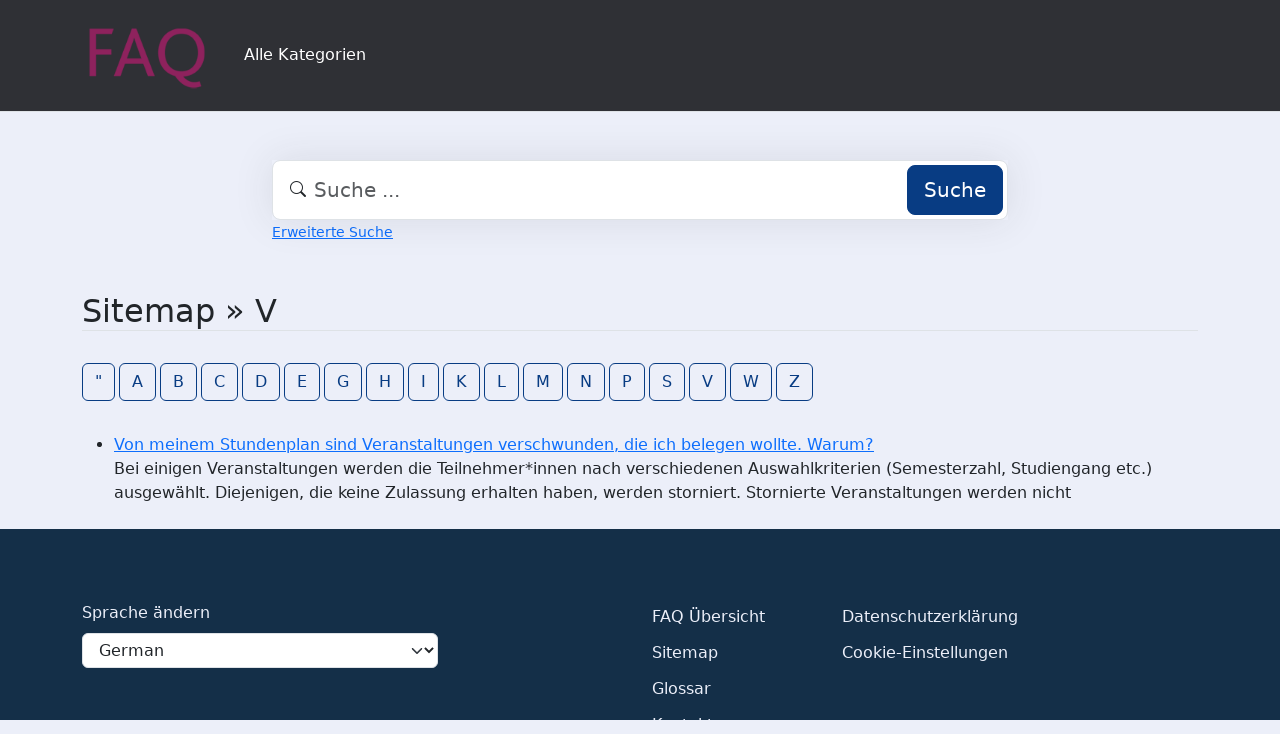

--- FILE ---
content_type: text/html;charset=UTF-8
request_url: https://faq.tools.phil.uni-siegen.de/?sid=1181743&lang=de&action=sitemap&letter=V&lang=de
body_size: 3043
content:
<!DOCTYPE html>
<html lang="de" data-bs-theme="light">
<head>
  <meta charset="utf-8">

  <title>Sitemap - FAQ Philosophische Fakultät</title>
  <base href="https://faq.tools.phil.uni-siegen.de/">

  <meta content="Finde die gesuchten FAQs in der Übersicht aller Einträge | Sitemap - FAQ Philosophische Fakultät" name="description">
  <meta content="Uni Siegen - Fakultät I" name="author">
  <meta content="width=device-width, initial-scale=1" name="viewport">
  <meta content="phpMyFAQ 4.0.10" name="application-name">
  <meta content="index, follow" name="robots">
  <meta content="7 days" name="revisit-after">

  
  <link href="https://faq.tools.phil.uni-siegen.de/assets/dist/styles.css" rel="stylesheet" media="screen">
  <link href="https://faq.tools.phil.uni-siegen.de/assets/templates/phil/theme.css" rel="stylesheet" media="screen">
  <style type="text/css" media="screen">
    
  </style>
  <link href="https://faq.tools.phil.uni-siegen.de/assets/templates/phil/images/favicon.ico" rel="shortcut icon">
  <link href="https://faq.tools.phil.uni-siegen.de/?sid=1181743&amp;lang=de&amp;action=sitemap&amp;letter=V&amp;lang=de" rel="canonical">

  
</head>
<body class="pmf-page-wrapper pmf-template-phil" dir="ltr">

<nav class="navbar navbar-expand-lg navbar-dark p-3 text-bg-pmf-nav border-bottom">
  <div class="container">
    <a class="navbar-brand" href="https://faq.tools.phil.uni-siegen.de/" id="phpmyfaq-logo" title="FAQ Philosophische Fakultät">
      <img width="130" height="auto" src="https://faq.tools.phil.uni-siegen.de/assets/templates/phil/images/logo.png" alt="Sitemap - FAQ Philosophische Fakultät"
           title="Sitemap - FAQ Philosophische Fakultät">
    </a>
    <button class="navbar-toggler" type="button" data-bs-toggle="collapse" data-bs-target="#pmf-top-navbar"
            aria-controls="pmf-top-navbar" aria-expanded="false" aria-label="Toggle navigation">
      <span class="navbar-toggler-icon"></span>
    </button>

    <div class="collapse navbar-collapse" id="pmf-top-navbar">
      <ul class="navbar-nav me-auto mb-2 mb-lg-0">
	    <li class="nav-item pmf-nav-link ">
              <a class="pmf-nav-link " href="/show-categories.html">Alle Kategorien</a>
            </li>
      </ul>


    </div>
  </div>
</nav>

<!-- SEARCH -->
<div class="container my-5">
  <div class="row height d-flex justify-content-center align-items-center">
    <div class="col-md-8">
      <div class="search">
        <form action="./search.html" id="search" method="post" role="search">
          <i class="bi bi-search"></i>
          <input autocomplete="off" type="text" class="form-control form-control-lg" id="pmf-search-autocomplete"
                 name="search" placeholder="Suche ..." maxlength="255" value="">
          <button type="submit" class="btn btn-primary btn-lg">Suche</button>
        </form>
      </div>
      <div>
        <small class="form-text text-muted">
          <a class="help" href="./search.html">Erweiterte Suche</a>
        </small>
      </div>
    </div>
  </div>
</div>

<!-- BREADCRUMB -->

<!-- MAIN CONTENT -->
<section class="my-3" id="wrapper">
  <div class="container">
      <section class="col-12">
  <h2 class="mb-4 border-bottom">Sitemap » V</h2>

  <div class="navbar navbar-expand-lg">
    <ul class="nav">
            <a class="btn btn-outline-primary me-1" href="">&quot;</a>
            <a class="btn btn-outline-primary me-1" href="https://faq.tools.phil.uni-siegen.de/sitemap/A/de.html">A</a>
            <a class="btn btn-outline-primary me-1" href="https://faq.tools.phil.uni-siegen.de/sitemap/B/de.html">B</a>
            <a class="btn btn-outline-primary me-1" href="https://faq.tools.phil.uni-siegen.de/sitemap/C/de.html">C</a>
            <a class="btn btn-outline-primary me-1" href="https://faq.tools.phil.uni-siegen.de/sitemap/D/de.html">D</a>
            <a class="btn btn-outline-primary me-1" href="https://faq.tools.phil.uni-siegen.de/sitemap/E/de.html">E</a>
            <a class="btn btn-outline-primary me-1" href="https://faq.tools.phil.uni-siegen.de/sitemap/G/de.html">G</a>
            <a class="btn btn-outline-primary me-1" href="https://faq.tools.phil.uni-siegen.de/sitemap/H/de.html">H</a>
            <a class="btn btn-outline-primary me-1" href="https://faq.tools.phil.uni-siegen.de/sitemap/I/de.html">I</a>
            <a class="btn btn-outline-primary me-1" href="https://faq.tools.phil.uni-siegen.de/sitemap/K/de.html">K</a>
            <a class="btn btn-outline-primary me-1" href="https://faq.tools.phil.uni-siegen.de/sitemap/L/de.html">L</a>
            <a class="btn btn-outline-primary me-1" href="https://faq.tools.phil.uni-siegen.de/sitemap/M/de.html">M</a>
            <a class="btn btn-outline-primary me-1" href="https://faq.tools.phil.uni-siegen.de/sitemap/N/de.html">N</a>
            <a class="btn btn-outline-primary me-1" href="https://faq.tools.phil.uni-siegen.de/sitemap/P/de.html">P</a>
            <a class="btn btn-outline-primary me-1" href="https://faq.tools.phil.uni-siegen.de/sitemap/S/de.html">S</a>
            <a class="btn btn-outline-primary me-1" href="https://faq.tools.phil.uni-siegen.de/sitemap/V/de.html">V</a>
            <a class="btn btn-outline-primary me-1" href="https://faq.tools.phil.uni-siegen.de/sitemap/W/de.html">W</a>
            <a class="btn btn-outline-primary me-1" href="https://faq.tools.phil.uni-siegen.de/sitemap/Z/de.html">Z</a>
          </ul>
  </div>

  <ul class="my-4">
        <li>
      <a title="Von meinem Stundenplan sind Veranstaltungen verschwunden, die ich belegen wollte. Warum? " href="https://faq.tools.phil.uni-siegen.de/content/55/207/de/von-meinem-stundenplan-sind-veranstaltungen-verschwunden-die-ich-belegen-wollte-warum.html">Von meinem Stundenplan sind Veranstaltungen verschwunden, die ich belegen wollte. Warum? </a>
      <br>Bei einigen Veranstaltungen werden die Teilnehmer*innen nach verschiedenen Auswahlkriterien (Semesterzahl, Studiengang etc.) ausgewählt. Diejenigen, die keine Zulassung erhalten haben, werden storniert. Stornierte Veranstaltungen werden nicht 
    </li>
      </ul>
</section>

    </div>
</section>

<footer class="footer text-bg-pmf-footer pt-5 pb-4 pb-lg-5">
  <div class="container pt-lg-4">
    <div class="row pb-2">
      <div class="col-lg-4 col-md-6">
                <label class="form-label" for="language">Sprache ändern</label>
        <form accept-charset="utf-8" action="./" method="post" id="pmf-footer-language-switcher">
          <div class="form-group d-flex">
            <select class="form-select" name="language" aria-label="Language" id="language"  onchange="this.form.submit();"><option value="ar" >Arabic</option><option value="eu" >Basque</option><option value="bn" >Bengali</option><option value="zh" >Chinese</option><option value="cs" >Czech</option><option value="da" >Danish</option><option value="nl" >Dutch</option><option value="en" >English</option><option value="fa" >Farsi</option><option value="fi" >Finnish</option><option value="fr" >French</option><option value="fr_ca" >French (Canada)</option><option value="de" selected>German</option><option value="el" >Greek</option><option value="he" >Hebrew</option><option value="hi" >Hindi</option><option value="hu" >Hungarian</option><option value="id" >Indonesian</option><option value="it" >Italian</option><option value="ja" >Japanese</option><option value="ko" >Korean</option><option value="lv" >Latvian</option><option value="lt" >Lithuanian</option><option value="ms" >Malay</option><option value="mn" >Mongolian</option><option value="nb" >Norwegian (Bokmal)</option><option value="pl" >Polish</option><option value="pt" >Portuguese</option><option value="pt_br" >Portuguese (Brazil)</option><option value="ro" >Romanian</option><option value="ru" >Russian</option><option value="sr" >Serbian</option><option value="sk" >Slovak</option><option value="sl" >Slovenian</option><option value="es" >Spanish</option><option value="sv" >Swedish</option><option value="th" >Thai</option><option value="tr" >Turkish</option><option value="tw" >Twi</option><option value="uk" >Ukrainian</option><option value="vi" >Vietnamese</option><option value="cy" >Welsh</option></select>
            <input name="action" type="hidden" value="">
          </div>
        </form>
              </div>
      <div class="col-xl-6 col-lg-7 col-md-5 offset-xl-2 offset-md-1 pt-4 pt-md-1 pt-lg-0">
        <div id="footer-links" class="row">
          <div class="col-lg-4">
            <ul class="nav flex-column pb-lg-1 mb-lg-3">
                                                <li class="nav-item">
                    <a href="./overview.html" class="nav-link d-inline-block px-0 pt-1 pb-2 ">
                      FAQ Übersicht
                    </a>
                  </li>
                                  <li class="nav-item">
                    <a href="./sitemap/A/de.html" class="nav-link d-inline-block px-0 pt-1 pb-2 active">
                      Sitemap
                    </a>
                  </li>
                                  <li class="nav-item">
                    <a href="./glossary.html" class="nav-link d-inline-block px-0 pt-1 pb-2 ">
                      Glossar
                    </a>
                  </li>
                                  <li class="nav-item">
                    <a href="./contact.html" class="nav-link d-inline-block px-0 pt-1 pb-2 ">
                      Kontakt
                    </a>
                  </li>
                                          </ul>
          </div>
          <div class="col-lg-4">
            <ul class="nav flex-column pb-lg-1 mb-lg-3">
                                                <li class="nav-item">
                    <a class="nav-link d-inline-block px-0 pt-1 pb-2" target="_blank" href="">
                      Datenschutzerklärung
                    </a>
                  </li>
                                                  <li class="nav-item">
                    <a id="showCookieConsent" class="nav-link d-inline-block px-0 pt-1 pb-2" href="#">
                      Cookie-Einstellungen
                    </a>
                  </li>
                                          </ul>
          </div>
        </div>
      </div>
    </div>
    <p class="nav d-block text-center text-md-start pb-2 pb-lg-0 mb-0">
      <span class="text-light opacity-75">© 2026 All rights reserved. Powered with ❤️ and ☕️ by </span>
      <a class="nav-link d-inline-block p-0" href="https://www.phpmyfaq.de/" target="_blank" rel="noopener">phpMyFAQ</a>
      <span class="text-light opacity-75">4.0.10</span>
    </p>
  </div>
</footer>

<!-- Frontend toasts -->
<div class="toast-container position-fixed bottom-0 start-0 mt-5 p-3">
  <div id="pmf-notification" class="toast align-items-center text-bg-success shadow border-0" role="alert"
       aria-live="assertive" aria-atomic="true">
    <div class="d-flex">
      <div class="toast-body" id="pmf-notification-message">
      </div>
      <button type="button" class="btn-close btn-close-white me-2 m-auto" data-bs-dismiss="toast" aria-label="Close">
      </button>
    </div>
  </div>

  <div id="pmf-notification-error" class="toast align-items-center text-bg-danger shadow border-0" role="alert"
       aria-live="assertive" aria-atomic="true">
    <div class="d-flex">
      <div class="toast-body" id="pmf-notification-error-message">
      </div>
      <button type="button" class="btn-close btn-close-white me-2 m-auto" data-bs-dismiss="toast" aria-label="Close">
      </button>
    </div>
  </div>
</div>

<script src="./assets/dist/cookieConsent.js"></script>
<script src="./assets/dist/frontend.js"></script>
</body>
</html>


--- FILE ---
content_type: text/javascript
request_url: https://faq.tools.phil.uni-siegen.de/assets/dist/cookieConsent.js
body_size: 9360
content:
/*! For license information please see cookieConsent.js.LICENSE.txt */
!function(){"use strict";const e="opt-in",t="opt-out",o="show--consent",n="show--preferences",s="disable--interaction",a="data-category",c="div",r="button",i="aria-hidden",l="btn-group",d="click",u="data-role",p="consentModal",f="preferencesModal";const h=new class{constructor(){this.t={mode:e,revision:0,autoShow:!0,lazyHtmlGeneration:!0,autoClearCookies:!0,manageScriptTags:!0,hideFromBots:!0,cookie:{name:"cc_cookie",expiresAfterDays:182,domain:"",path:"/",secure:!0,sameSite:"Lax"}},this.o={i:{},l:"",_:{},u:{},p:{},m:[],v:!1,h:null,C:null,S:null,M:"",D:!0,T:!1,k:!1,A:!1,N:!1,H:[],V:!1,I:!0,L:[],j:!1,F:"",P:!1,O:[],R:[],B:[],$:[],G:!1,J:!1,U:!1,q:[],K:[],W:[],X:{},Y:{},Z:{},ee:{},te:{},oe:[]},this.ne={ae:{},se:{}},this.ce={},this.re={ie:"cc:onFirstConsent",le:"cc:onConsent",de:"cc:onChange",fe:"cc:onModalShow",_e:"cc:onModalHide",ue:"cc:onModalReady"}}},m=(e,t)=>e.indexOf(t),g=(e,t)=>-1!==m(e,t),b=e=>Array.isArray(e),y=e=>"string"==typeof e,w=e=>!!e&&"object"==typeof e&&!b(e),v=e=>"function"==typeof e,k=e=>Object.keys(e),C=e=>Array.from(new Set(e)),L=()=>document.activeElement,T=e=>e.preventDefault(),S=(e,t)=>e.querySelectorAll(t),M=e=>{const t=document.createElement(e);return e===r&&(t.type=e),t},_=(e,t,o)=>e.setAttribute(t,o),x=(e,t,o)=>{e.removeAttribute(o?"data-"+t:t)},H=(e,t,o)=>e.getAttribute(o?"data-"+t:t),D=(e,t)=>e.appendChild(t),A=(e,t)=>e.classList.add(t),O=(e,t)=>A(e,"cm__"+t),I=(e,t)=>A(e,"pm__"+t),B=(e,t)=>e.classList.remove(t),N=e=>{if("object"!=typeof e)return e;if(e instanceof Date)return new Date(e.getTime());let t=Array.isArray(e)?[]:{};for(let o in e){let n=e[o];t[o]=N(n)}return t},R=(e,t)=>dispatchEvent(new CustomEvent(e,{detail:t})),P=(e,t,o,n)=>{e.addEventListener(t,o),n&&h.o.m.push({pe:e,ge:t,me:o})},j=()=>{const e=h.t.cookie.expiresAfterDays;return v(e)?e(h.o.F):e},E=(e,t)=>{const o=e||[],n=t||[];return o.filter(e=>!g(n,e)).concat(n.filter(e=>!g(o,e)))},F=e=>{h.o.R=C(e),h.o.F=(()=>{let e="custom";const{R:t,O:o,B:n}=h.o,s=t.length;return s===o.length?e="all":s===n.length&&(e="necessary"),e})()},Y=(e,t,o,n)=>{const s="accept-",{show:a,showPreferences:c,hide:r,hidePreferences:i,acceptCategory:l}=t,u=e||document,p=e=>S(u,`[data-cc="${e}"]`),f=(e,t)=>{T(e),l(t),i(),r()},m=p("show-preferencesModal"),g=p("show-consentModal"),b=p(s+"all"),y=p(s+"necessary"),w=p(s+"custom"),v=h.t.lazyHtmlGeneration;for(const e of m)_(e,"aria-haspopup","dialog"),P(e,d,e=>{T(e),c()}),v&&(P(e,"mouseenter",e=>{T(e),h.o.N||o(t,n)},!0),P(e,"focus",()=>{h.o.N||o(t,n)}));for(let e of g)_(e,"aria-haspopup","dialog"),P(e,d,e=>{T(e),a(!0)},!0);for(let e of b)P(e,d,e=>{f(e,"all")},!0);for(let e of w)P(e,d,e=>{f(e)},!0);for(let e of y)P(e,d,e=>{f(e,[])},!0)},Z=(e,t)=>{e&&(t&&(e.tabIndex=-1),e.focus(),t&&e.removeAttribute("tabindex"))},q=(e,t)=>{const o=n=>{n.target.removeEventListener("transitionend",o),"opacity"===n.propertyName&&"1"===getComputedStyle(e).opacity&&Z((e=>1===e?h.ne.be:h.ne.ve)(t))};P(e,"transitionend",o)};let G;const J=e=>{clearTimeout(G),e?A(h.ne.ye,s):G=setTimeout(()=>{B(h.ne.ye,s)},500)},$=["M 19.5 4.5 L 4.5 19.5 M 4.5 4.501 L 19.5 19.5","M 3.572 13.406 L 8.281 18.115 L 20.428 5.885","M 21.999 6.94 L 11.639 17.18 L 2.001 6.82 "],X=(e=0,t=1.5)=>`<svg viewBox="0 0 24 24" stroke-width="${t}"><path d="${$[e]}"/></svg>`,W=e=>{const t=h.ne,o=h.o;(e=>{const n=e===t.he,s=o.i.disablePageInteraction?t.ye:n?t.Ce:t.ye;P(s,"keydown",t=>{if("Tab"!==t.key||!(n?o.k&&!o.A:o.A))return;const s=L(),a=n?o.q:o.K;0!==a.length&&(t.shiftKey?s!==a[0]&&e.contains(s)||(T(t),Z(a[1])):s!==a[1]&&e.contains(s)||(T(t),Z(a[0])))},!0)})(e)},z=["[href]",r,"input","details","[tabindex]"].map(e=>e+':not([tabindex="-1"])').join(","),U=e=>{const{o:t,ne:o}=h,n=(e,t)=>{const o=S(e,z);t[0]=o[0],t[1]=o[o.length-1]};1===e&&t.T&&n(o.he,t.q),2===e&&t.N&&n(o.we,t.K)},V=(e,t,o)=>{const{de:n,le:s,ie:a,_e:c,ue:r,fe:i}=h.ce,l=h.re;if(t){const n={modalName:t};return e===l.fe?v(i)&&i(n):e===l._e?v(c)&&c(n):(n.modal=o,v(r)&&r(n)),R(e,n)}const d={cookie:h.o.p};e===l.ie?v(a)&&a(N(d)):e===l.le?v(s)&&s(N(d)):(d.changedCategories=h.o.L,d.changedServices=h.o.ee,v(n)&&n(N(d))),R(e,N(d))},K=(e,t)=>{try{return e()}catch(e){return!t&&console.warn("CookieConsent:",e),!1}},Q=e=>{const{Y:t,ee:o,O:n,X:s,oe:c,p:r,L:i}=h.o;for(const e of n){const n=o[e]||t[e]||[];for(const o of n){const n=s[e][o];if(!n)continue;const{onAccept:a,onReject:c}=n;!n.Se&&g(t[e],o)?(n.Se=!0,v(a)&&a()):n.Se&&!g(t[e],o)&&(n.Se=!1,v(c)&&c())}}if(!h.t.manageScriptTags)return;const l=c,d=e||r.categories||[],u=(e,n)=>{if(n>=e.length)return;const s=c[n];if(s.xe)return u(e,n+1);const r=s.Me,l=s.De,p=s.Te,f=g(d,l),h=!!p&&g(t[l],p);if(!p&&!s.ke&&f||!p&&s.ke&&!f&&g(i,l)||p&&!s.ke&&h||p&&s.ke&&!h&&g(o[l]||[],p)){s.xe=!0;const t=H(r,"type",!0);x(r,"type",!!t),x(r,a);let o=H(r,"src",!0);o&&x(r,"src",!0);const c=M("script");c.textContent=r.innerHTML;for(const{nodeName:e}of r.attributes)_(c,e,r[e]||H(r,e));t&&(c.type=t),o?c.src=o:o=r.src;const i=!!o&&(!t||["text/javascript","module"].includes(t));if(i&&(c.onload=c.onerror=()=>{u(e,++n)}),r.replaceWith(c),i)return}u(e,++n)};u(l,0)},ee="bottom",te="left",oe="center",ne="right",se="inline",ae="wide",ce="pm--",re=["middle","top",ee],ie=[te,oe,ne],le={box:{Ee:[ae,se],Ae:re,Ne:ie,He:ee,Ve:ne},cloud:{Ee:[se],Ae:re,Ne:ie,He:ee,Ve:oe},bar:{Ee:[se],Ae:re.slice(1),Ne:[],He:ee,Ve:""}},de={box:{Ee:[],Ae:[],Ne:[],He:"",Ve:""},bar:{Ee:[ae],Ae:[],Ne:[te,ne],He:"",Ve:te}},ue=e=>{const t=h.o.i.guiOptions,o=t&&t.consentModal,n=t&&t.preferencesModal;0===e&&pe(h.ne.he,le,o,"cm--","box","cm"),1===e&&pe(h.ne.we,de,n,ce,"box","pm")},pe=(e,t,o,n,s,a)=>{e.className=a;const c=o&&o.layout,r=o&&o.position,i=o&&o.flipButtons,l=!o||!1!==o.equalWeightButtons,d=c&&c.split(" ")||[],u=d[0],p=d[1],f=u in t?u:s,m=t[f],b=g(m.Ee,p)&&p,y=r&&r.split(" ")||[],w=y[0],v=n===ce?y[0]:y[1],k=g(m.Ae,w)?w:m.He,C=g(m.Ne,v)?v:m.Ve,L=t=>{t&&A(e,n+t)};L(f),L(b),L(k),L(C),i&&L("flip");const T=a+"__btn--secondary";if("cm"===a){const{Ie:e,Le:t}=h.ne;e&&(l?B(e,T):A(e,T)),t&&(l?B(t,T):A(t,T))}else{const{je:e}=h.ne;e&&(l?B(e,T):A(e,T))}},fe=(e,t)=>{const o=h.o,n=h.ne,{hide:s,hidePreferences:a,acceptCategory:p}=e,m=e=>{p(e),a(),s()},g=o.u&&o.u.preferencesModal;if(!g)return;const b=g.title,v=g.closeIconLabel,C=g.acceptAllBtn,L=g.acceptNecessaryBtn,T=g.savePreferencesBtn,S=g.sections||[],x=C||L||T;if(n.Fe)n.Pe=M(c),I(n.Pe,"body");else{n.Fe=M(c),A(n.Fe,"pm-wrapper");const e=M("div");A(e,"pm-overlay"),D(n.Fe,e),P(e,d,a),n.we=M(c),A(n.we,"pm"),_(n.we,"role","dialog"),_(n.we,i,!0),_(n.we,"aria-modal",!0),_(n.we,"aria-labelledby","pm__title"),P(n.ye,"keydown",e=>{27===e.keyCode&&a()},!0),n.Oe=M(c),I(n.Oe,"header"),n.Re=M("h2"),I(n.Re,"title"),n.Re.id="pm__title",n.Be=M(r),I(n.Be,"close-btn"),_(n.Be,"aria-label",g.closeIconLabel||""),P(n.Be,d,a),n.$e=M("span"),n.$e.innerHTML=X(),D(n.Be,n.$e),n.Ge=M(c),I(n.Ge,"body"),n.Je=M(c),I(n.Je,"footer");var H=M(c);A(H,"btns");var O=M(c),N=M(c);I(O,l),I(N,l),D(n.Je,O),D(n.Je,N),D(n.Oe,n.Re),D(n.Oe,n.Be),n.ve=M(c),_(n.ve,"tabIndex",-1),D(n.we,n.ve),D(n.we,n.Oe),D(n.we,n.Ge),x&&D(n.we,n.Je),D(n.Fe,n.we)}let R;b&&(n.Re.innerHTML=b,v&&_(n.Be,"aria-label",v)),S.forEach((e,t)=>{const s=e.title,a=e.description,l=e.linkedCategory,u=l&&o.P[l],p=e.cookieTable,f=p&&p.body,h=p&&p.caption,m=f&&f.length>0,b=!!u,v=b&&o.X[l],C=w(v)&&k(v)||[],L=b&&(!!a||!!m||k(v).length>0);var T=M(c);if(I(T,"section"),L||a){var S=M(c);I(S,"section-desc-wrapper")}let x=C.length;if(L&&x>0){const e=M(c);I(e,"section-services");for(const t of C){const o=v[t],n=o&&o.label||t,s=M(c),a=M(c),r=M(c),i=M(c);I(s,"service"),I(i,"service-title"),I(a,"service-header"),I(r,"service-icon");const d=he(n,t,u,!0,l);i.innerHTML=n,D(a,r),D(a,i),D(s,a),D(s,d),D(e,s)}D(S,e)}if(s){var H=M(c),O=M(b?r:c);if(I(H,"section-title-wrapper"),I(O,"section-title"),O.innerHTML=s,D(H,O),b){const e=M("span");e.innerHTML=X(2,3.5),I(e,"section-arrow"),D(H,e),T.className+="--toggle";const t=he(s,l,u);let o=g.serviceCounterLabel;if(x>0&&y(o)){let e=M("span");I(e,"badge"),I(e,"service-counter"),_(e,i,!0),_(e,"data-servicecounter",x),o&&(o=o.split("|"),o=o.length>1&&x>1?o[1]:o[0],_(e,"data-counterlabel",o)),e.innerHTML=x+(o?" "+o:""),D(O,e)}if(L){I(T,"section--expandable");var N=l+"-desc";_(O,"aria-expanded",!1),_(O,"aria-controls",N)}D(H,t)}else _(O,"role","heading"),_(O,"aria-level","3");D(T,H)}if(a){var j=M("p");I(j,"section-desc"),j.innerHTML=a,D(S,j)}if(L&&(_(S,i,"true"),S.id=N,((e,t,o)=>{P(O,d,()=>{t.classList.contains("is-expanded")?(B(t,"is-expanded"),_(o,"aria-expanded","false"),_(e,i,"true")):(A(t,"is-expanded"),_(o,"aria-expanded","true"),_(e,i,"false"))})})(S,T,O),m)){const e=M("table"),o=M("thead"),s=M("tbody");if(h){const t=M("caption");I(t,"table-caption"),t.innerHTML=h,e.appendChild(t)}I(e,"section-table"),I(o,"table-head"),I(s,"table-body");const a=p.headers,r=k(a),i=n.Ue.createDocumentFragment(),l=M("tr");for(const e of r){const o=a[e],n=M("th");n.id="cc__row-"+o+t,_(n,"scope","col"),I(n,"table-th"),n.innerHTML=o,D(i,n)}D(l,i),D(o,l);const d=n.Ue.createDocumentFragment();for(const e of f){const o=M("tr");I(o,"table-tr");for(const n of r){const s=a[n],r=e[n],i=M("td"),l=M(c);I(i,"table-td"),_(i,"data-column",s),_(i,"headers","cc__row-"+s+t),l.insertAdjacentHTML("beforeend",r),D(i,l),D(o,i)}D(d,o)}D(s,d),D(e,o),D(e,s),D(S,e)}(L||a)&&D(T,S);const E=n.Pe||n.Ge;b?(R||(R=M(c),I(R,"section-toggles")),R.appendChild(T)):R=null,D(E,R||T)}),C&&(n.ze||(n.ze=M(r),I(n.ze,"btn"),_(n.ze,u,"all"),D(O,n.ze),P(n.ze,d,()=>m("all"))),n.ze.innerHTML=C),L&&(n.je||(n.je=M(r),I(n.je,"btn"),_(n.je,u,"necessary"),D(O,n.je),P(n.je,d,()=>m([]))),n.je.innerHTML=L),T&&(n.qe||(n.qe=M(r),I(n.qe,"btn"),I(n.qe,"btn--secondary"),_(n.qe,u,"save"),D(N,n.qe),P(n.qe,d,()=>m())),n.qe.innerHTML=T),n.Pe&&(n.we.replaceChild(n.Pe,n.Ge),n.Ge=n.Pe),ue(1),o.N||(o.N=!0,V(h.re.ue,f,n.we),t(e),D(n.Ce,n.Fe),W(n.we),setTimeout(()=>A(n.Fe,"cc--anim"),100)),U(2)};function he(e,t,o,n,s){const c=h.o,r=h.ne,l=M("label"),u=M("input"),p=M("span"),f=M("span"),m=M("span"),b=M("span"),y=M("span");if(b.innerHTML=X(1,3),y.innerHTML=X(0,3),u.type="checkbox",A(l,"section__toggle-wrapper"),A(u,"section__toggle"),A(b,"toggle__icon-on"),A(y,"toggle__icon-off"),A(p,"toggle__icon"),A(f,"toggle__icon-circle"),A(m,"toggle__label"),_(p,i,"true"),n?(A(l,"toggle-service"),_(u,a,s),r.se[s][t]=u):r.ae[t]=u,n?(e=>{P(u,"change",()=>{const t=r.se[e],o=r.ae[e];c.Z[e]=[];for(let o in t){const n=t[o];n.checked&&c.Z[e].push(n.value)}o.checked=c.Z[e].length>0})})(s):(e=>{P(u,d,()=>{const t=r.se[e],o=u.checked;c.Z[e]=[];for(let n in t)t[n].checked=o,o&&c.Z[e].push(n)})})(t),u.value=t,m.textContent=e.replace(/<.*>.*<\/.*>/gm,""),D(f,y),D(f,b),D(p,f),c.D)(o.readOnly||o.enabled)&&(u.checked=!0);else if(n){const e=c.Y[s];u.checked=o.readOnly||g(e,t)}else g(c.R,t)&&(u.checked=!0);return o.readOnly&&(u.disabled=!0),D(l,u),D(l,p),D(l,m),l}const me=()=>{const e=M("span");return h.ne.Ke||(h.ne.Ke=e),e},ge=(e,t)=>{const o=h.o,n=h.ne,{hide:s,showPreferences:a,acceptCategory:f}=e,m=o.u&&o.u.consentModal;if(!m)return;const g=m.acceptAllBtn,b=m.acceptNecessaryBtn,y=m.showPreferencesBtn,w=m.closeIconLabel,v=m.footer,k=m.label,C=m.title,L=e=>{s(),f(e)};if(!n.Qe){n.Qe=M(c),n.he=M(c),n.We=M(c),n.Xe=M(c),n.Ye=M(c),A(n.Qe,"cm-wrapper"),A(n.he,"cm"),O(n.We,"body"),O(n.Xe,"texts"),O(n.Ye,"btns"),_(n.he,"role","dialog"),_(n.he,"aria-modal","true"),_(n.he,i,"false"),_(n.he,"aria-describedby","cm__desc"),k?_(n.he,"aria-label",k):C&&_(n.he,"aria-labelledby","cm__title");const e="box",t=o.i.guiOptions,s=t&&t.consentModal,a=(s&&s.layout||e).split(" ")[0]===e;C&&w&&a&&(n.Le||(n.Le=M(r),n.Le.innerHTML=X(),O(n.Le,"btn"),O(n.Le,"btn--close"),P(n.Le,d,()=>{L([])}),D(n.We,n.Le)),_(n.Le,"aria-label",w)),D(n.We,n.Xe),(g||b||y)&&D(n.We,n.Ye),n.be=M(c),_(n.be,"tabIndex",-1),D(n.he,n.be),D(n.he,n.We),D(n.Qe,n.he)}C&&(n.Ze||(n.Ze=M("h2"),n.Ze.className=n.Ze.id="cm__title",D(n.Xe,n.Ze)),n.Ze.innerHTML=C);let T=m.description;if(T&&(o.V&&(T=T.replace("{{revisionMessage}}",o.I?"":m.revisionMessage||"")),n.et||(n.et=M("p"),n.et.className=n.et.id="cm__desc",D(n.Xe,n.et)),n.et.innerHTML=T),g&&(n.tt||(n.tt=M(r),D(n.tt,me()),O(n.tt,"btn"),_(n.tt,u,"all"),P(n.tt,d,()=>{L("all")})),n.tt.firstElementChild.innerHTML=g),b&&(n.Ie||(n.Ie=M(r),D(n.Ie,me()),O(n.Ie,"btn"),_(n.Ie,u,"necessary"),P(n.Ie,d,()=>{L([])})),n.Ie.firstElementChild.innerHTML=b),y&&(n.ot||(n.ot=M(r),D(n.ot,me()),O(n.ot,"btn"),O(n.ot,"btn--secondary"),_(n.ot,u,"show"),P(n.ot,"mouseenter",()=>{o.N||fe(e,t)}),P(n.ot,d,a)),n.ot.firstElementChild.innerHTML=y),n.nt||(n.nt=M(c),O(n.nt,l),g&&D(n.nt,n.tt),b&&D(n.nt,n.Ie),(g||b)&&D(n.We,n.nt),D(n.Ye,n.nt)),n.ot&&!n.st&&(n.st=M(c),n.Ie&&n.tt?(O(n.st,l),D(n.st,n.ot),D(n.Ye,n.st)):(D(n.nt,n.ot),O(n.nt,l+"--uneven"))),v){if(!n.ct){let e=M(c),t=M(c);n.ct=M(c),O(e,"footer"),O(t,"links"),O(n.ct,"link-group"),D(t,n.ct),D(e,t),D(n.he,e)}n.ct.innerHTML=v}ue(0),o.T||(o.T=!0,V(h.re.ue,p,n.he),t(e),D(n.Ce,n.Qe),W(n.he),setTimeout(()=>A(n.Qe,"cc--anim"),100)),U(1),Y(n.We,e,fe,t)},be=e=>{if(!y(e))return null;if(e in h.o._)return e;let t=e.slice(0,2);return t in h.o._?t:null},ye=()=>h.o.l||h.o.i.language.default,we=e=>{e&&(h.o.l=e)},ve=()=>{const e=h.ne;if(e.Ce)return;e.Ce=M(c),e.Ce.id="cc-main",e.Ce.setAttribute("data-nosnippet",""),(()=>{let e=h.o.i.language.rtl,t=h.ne.Ce;e&&t&&(b(e)||(e=[e]),g(e,h.o.l)?A(t,"cc--rtl"):B(t,"cc--rtl"))})();let t=h.o.i.root;t&&y(t)&&(t=document.querySelector(t)),(t||e.Ue.body).appendChild(e.Ce)},ke=(e,t)=>{if(t instanceof RegExp)return e.filter(e=>t.test(e));{const o=m(e,t);return o>-1?[e[o]]:[]}},Ce=(e,t,o)=>{if(0===e.length)return;const n=o||h.t.cookie.domain,s=t||h.t.cookie.path,a="www."===n.slice(0,4),c=a&&n.substring(4),r=(e,t)=>{t&&"."!==t.slice(0,1)&&(t="."+t),document.cookie=e+"=; path="+s+(t?"; domain="+t:"")+"; expires=Thu, 01 Jan 1970 00:00:01 GMT;"};for(const t of e)r(t,o),o||r(t,n),a&&r(t,c)},Le=(e,t)=>{const o=document.cookie.match("(^|;)\\s*"+e+"\\s*=\\s*([^;]+)");return o?t?o.pop():e:""},Te=e=>{const t=h.o.D?[]:h.o.R;return g(t,e)},Se=(e,t)=>{const o=h.o.D?[]:h.o.Y[t]||[];return g(o,e)},Me=e=>{const{ne:t,o:n}=h;if(!n.k){if(!n.T){if(!e)return;ge(xe,ve)}n.k=!0,n.J=L(),n.v&&J(!0),q(t.he,1),A(t.ye,o),_(t.he,i,"false"),setTimeout(()=>{Z(h.ne.be)},100),V(h.re.fe,p)}},_e=()=>{const e=h.o;e.A||(e.N||fe(xe,ve),e.A=!0,e.k?e.U=L():e.J=L(),q(h.ne.we,2),A(h.ne.ye,n),_(h.ne.we,i,"false"),setTimeout(()=>{Z(h.ne.ve)},100),V(h.re.fe,f))};var xe={show:Me,hide:()=>{const{ne:e,o:t,re:n}=h;t.k&&(t.k=!1,t.v&&J(),Z(e.Ke,!0),B(e.ye,o),_(e.he,i,"true"),Z(t.J),t.J=null,V(n._e,p))},showPreferences:_e,hidePreferences:()=>{const e=h.o;e.A&&(e.A=!1,(()=>{const e=He(),t=h.o.P,o=h.ne.ae,n=h.ne.se,s=e=>g(h.o.$,e);for(const a in o){const c=!!t[a].readOnly;o[a].checked=c||(e?Te(a):s(a));for(const t in n[a])n[a][t].checked=c||(e?Se(t,a):s(a))}})(),Z(h.ne.$e,!0),B(h.ne.ye,n),_(h.ne.we,i,"true"),e.k?(Z(e.U),e.U=null):(Z(e.J),e.J=null),V(h.re._e,f))},acceptCategory:(o,n=[])=>{((e,t)=>{const{O:o,R:n,B:s,N:a,Z:c,$:r,X:i}=h.o;let l=[];if(e){b(e)?l.push(...e):y(e)&&(l="all"===e?o:[e]);for(const e of o)c[e]=g(l,e)?k(i[e]):[]}else l=[...n,...r],a&&(l=(()=>{const e=h.ne.ae;if(!e)return[];let t=[];for(let o in e)e[o].checked&&t.push(o);return t})());l=l.filter(e=>!g(o,e)||!g(t,e)),l.push(...s),F(l)})(o,n),(()=>{const e=h.o,{Z:t,B:o,Y:n,X:s,O:a}=e,c=a;e.te=N(n);for(const a of c){const c=s[a],r=k(c),i=t[a]&&t[a].length>0,l=g(o,a);if(0!==r.length){if(n[a]=[],l)n[a].push(...r);else if(i){const e=t[a];n[a].push(...e)}else n[a]=e.Z[a];n[a]=C(n[a])}}})(),(()=>{const o=h.o;o.L=h.t.mode===t&&o.D?E(o.$,o.R):E(o.R,o.p.categories);let n=o.L.length>0,s=!1;for(const e of o.O)o.ee[e]=E(o.Y[e],o.te[e]),o.ee[e].length>0&&(s=!0);const a=h.ne.ae;for(const e in a)a[e].checked=g(o.R,e);for(const e of o.O){const t=h.ne.se[e],n=o.Y[e];for(const e in t)t[e].checked=g(n,e)}o.C||(o.C=new Date),o.M||(o.M=([1e7]+-1e3+-4e3+-8e3+-1e11).replace(/[018]/g,e=>(e^crypto.getRandomValues(new Uint8Array(1))[0]&15>>e/4).toString(16))),o.p={categories:N(o.R),revision:h.t.revision,data:o.h,consentTimestamp:o.C.toISOString(),consentId:o.M,services:N(o.Y),languageCode:h.o.l},o.S&&(o.p.lastConsentTimestamp=o.S.toISOString());let c=!1;const r=n||s;(o.D||r)&&(o.D&&(o.D=!1,c=!0),o.S=o.S?new Date:o.C,o.p.lastConsentTimestamp=o.S.toISOString(),(e=>{const{hostname:t,protocol:o}=location,{name:n,path:s,domain:a,sameSite:c,useLocalStorage:r,secure:i}=h.t.cookie,l=e?(()=>{const e=h.o.S,t=e?new Date-e:0;return 864e5*j()-t})():864e5*j(),d=new Date;d.setTime(d.getTime()+l),h.o.p.expirationTime=d.getTime();const u=JSON.stringify(h.o.p);let p=n+"="+encodeURIComponent(u)+(0!==l?"; expires="+d.toUTCString():"")+"; Path="+s+"; SameSite="+c;g(t,".")&&(p+="; Domain="+a),i&&"https:"===o&&(p+="; Secure"),r?((e,t)=>{K(()=>localStorage.setItem(e,t))})(n,u):document.cookie=p,h.o.p})(),h.t.autoClearCookies&&(c||r)&&(e=>{const t=h.o,o=(e=>{const t=document.cookie.split(/;\s*/),o=[];for(const n of t){let t=n.split("=")[0];e?K(()=>{e.test(t)&&o.push(t)}):o.push(t)}return o})(),n=(e=>{const t=h.o;return(e?t.O:t.L).filter(e=>{const o=t.P[e];return!!o&&!o.readOnly&&!!o.autoClear})})(e);for(const e in t.ee)for(const n of t.ee[e]){const s=t.X[e][n].cookies;if(!g(t.Y[e],n)&&s)for(const e of s){const t=ke(o,e.name);Ce(t,e.path,e.domain)}}for(const s of n){const n=t.P[s].autoClear,a=n&&n.cookies||[],c=g(t.L,s),r=!g(t.R,s),i=c&&r;if(e?r:i){n.reloadPage&&i&&(t.j=!0);for(const e of a){const t=ke(o,e.name);Ce(t,e.path,e.domain)}}}})(c),Q()),c&&(V(h.re.ie),V(h.re.le),h.t.mode===e)||(r&&V(h.re.de),o.j&&(o.j=!1,location.reload()))})()}};const He=()=>!h.o.D;(async()=>{const{o:e,t:o,re:n}=h,s=window;if(!s._ccRun){if(s._ccRun=!0,(e=>{const{ne:o,t:n,o:s}=h,c=n,r=s,{cookie:i}=c,l=h.ce,d=e.cookie,u=e.categories,p=k(u)||[],f=navigator,m=document;o.Ue=m,o.ye=m.documentElement,i.domain=location.hostname,r.i=e,r.P=u,r.O=p,r._=e.language.translations,r.v=!!e.disablePageInteraction,l.ie=e.onFirstConsent,l.le=e.onConsent,l.de=e.onChange,l._e=e.onModalHide,l.fe=e.onModalShow,l.ue=e.onModalReady;const{mode:b,autoShow:y,lazyHtmlGeneration:v,autoClearCookies:C,revision:L,manageScriptTags:T,hideFromBots:M}=e;b===t&&(c.mode=b),"boolean"==typeof C&&(c.autoClearCookies=C),"boolean"==typeof T&&(c.manageScriptTags=T),"number"==typeof L&&L>=0&&(c.revision=L,r.V=!0),"boolean"==typeof y&&(c.autoShow=y),"boolean"==typeof v&&(c.lazyHtmlGeneration=v),!1===M&&(c.hideFromBots=!1),!0===c.hideFromBots&&f&&(r.G=f.userAgent&&/bot|crawl|spider|slurp|teoma/i.test(f.userAgent)||f.webdriver),w(d)&&(c.cookie={...i,...d}),c.autoClearCookies,r.V,c.manageScriptTags,(e=>{const{P:t,X:o,Y:n,Z:s,B:a}=h.o;for(let c of e){const e=t[c],r=e.services||{},i=w(r)&&k(r)||[];o[c]={},n[c]=[],s[c]=[],e.readOnly&&(a.push(c),n[c]=i),h.ne.se[c]={};for(let e of i){const t=r[e];t.Se=!1,o[c][e]=t}}})(p),(()=>{if(!h.t.manageScriptTags)return;const e=h.o,t=S(document,"script["+a+"]");for(const o of t){let t=H(o,a),n=o.dataset.service||"",s=!1;if(t&&"!"===t.charAt(0)&&(t=t.slice(1),s=!0),"!"===n.charAt(0)&&(n=n.slice(1),s=!0),g(e.O,t)&&(e.oe.push({Me:o,xe:!1,ke:s,De:t,Te:n}),n)){const o=e.X[t];o[n]||(o[n]={Se:!1})}}})(),we((()=>{const e=h.o.i.language.autoDetect;if(e){const t={browser:navigator.language,document:document.documentElement.lang},o=be(t[e]);if(o)return o}return ye()})())})({autoShow:!0,mode:"opt-in",cookie:{name:"phpmyfaq_cc_cookie",expiresAfterDays:182},guiOptions:{consentModal:{layout:"box inline",position:"top center",equalWeightButtons:!0,flipButtons:!1},preferencesModal:{layout:"box",equalWeightButtons:!0,flipButtons:!1}},onFirstConsent:({cookie:e})=>{},onConsent:({cookie:e})=>{},onChange:({changedCategories:e,changedServices:t})=>{},onModalReady:({modalName:e})=>{},onModalShow:({modalName:e})=>{},onModalHide:({modalName:e})=>{},categories:{necessary:{enabled:!0,readOnly:!0}},language:{default:"en",autoDetect:"document",translations:{de:"./translations/cookie-consent/de.json",en:"./translations/cookie-consent/en.json",pl:"./translations/cookie-consent/pl.json"}}}),e.G)return;(()=>{const e=h.o,o=h.t,n=(e=>{const t=e||h.t.cookie.name,o=h.t.cookie.useLocalStorage;return((e,t)=>{let o;return o=K(()=>JSON.parse(t?e:decodeURIComponent(e)),!0)||{},o})(o?(n=t,K(()=>localStorage.getItem(n))||""):Le(t,!0),o);var n})(),{categories:s,services:a,consentId:c,consentTimestamp:r,lastConsentTimestamp:i,data:l,revision:d}=n,u=b(s);e.p=n,e.M=c;const p=!!c&&y(c);e.C=r,e.C&&(e.C=new Date(r)),e.S=i,e.S&&(e.S=new Date(i)),e.h=void 0!==l?l:null,e.V&&p&&d!==o.revision&&(e.I=!1),e.D=!(p&&e.I&&e.C&&e.S&&u),o.cookie.useLocalStorage&&!e.D&&(e.D=(new Date).getTime()>(n.expirationTime||0),e.D&&(e=>{K(()=>localStorage.removeItem(e))})(o.cookie.name)),e.D,(()=>{const e=h.o;for(const o of e.O){const n=e.P[o];if(n.readOnly||n.enabled){e.$.push(o);const n=e.X[o]||{};for(let s in n)e.Z[o].push(s),e.i.mode===t&&e.Y[o].push(s)}}})(),e.D?o.mode===t&&(e.R=[...e.$]):(e.Y={...e.Y,...a},e.Z={...e.Y},F([...e.B,...s]))})();const r=He();if(!await(async e=>{const t=h.o;let o=be(e)?e:ye(),n=t._[o];if(y(n)?n=await(async e=>{try{const t=await fetch(e);return await t.json()}catch(e){return console.error(e),!1}})(n):v(n)&&(n=await n()),!n)throw`Could not load translation for the '${o}' language`;return t.u=n,we(o),!0})())return!1;if(Y(null,c=xe,fe,ve),h.o.D&&ge(c,ve),h.t.lazyHtmlGeneration||fe(c,ve),o.autoShow&&!r&&Me(!0),r)return Q(),V(n.le);o.mode===t&&Q(e.$)}var c})();const De=document.getElementById("showCookieConsent");De&&De.addEventListener("click",e=>{e.preventDefault(),_e()})}();
//# sourceMappingURL=cookieConsent.js.map